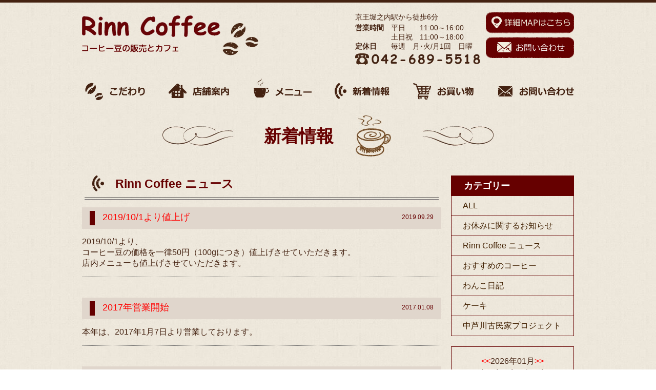

--- FILE ---
content_type: text/html; charset=UTF-8
request_url: http://rinn-coffee.jp/news.html/category/Rinn_Coffee_%E3%83%8B%E3%83%A5%E3%83%BC%E3%82%B9
body_size: 3302
content:
<!DOCTYPE html>
<html lang="ja">
<head>

<meta charset="UTF-8">

<title>新着情報│京王堀之内駅の珈琲専門店!自家焙煎コーヒーなら|Rinn Coffee</title>

<meta name="robots" content="noindex,nofollow" />

<meta name="keywords" content="京王堀之内,コーヒー,自家焙煎,八王子,珈琲,Rinn Coffee" />
<meta name="description" content="店内で飲めるコーヒーはお菓子付きで1杯200円!Rinn Coffeeは京王堀之内駅から徒歩6分の多摩ニュータウン通り沿いにある八王子の珈琲豆専門店です。ぜひともこだわりの自家焙煎珈琲や自家製ケーキ、クッキーをお楽しみください。駐車場もございますので、お車でのご来店もお待ちしております。" />

<link rel="stylesheet" href="../../../../../css/reset2.css" type="text/css">
<link rel="stylesheet" href="../../../../../css/cmn.css" type="text/css">
<link rel="stylesheet" href="../../../../../css/style.css" type="text/css">
<link rel="icon" href="../../../../../img/cmn/favicon.ico">
<!--===================================================================Jqueryの設定-->
<script type="text/javascript" src="http://www.google.com/jsapi"></script>
<script type="text/javascript" src="../../../../../js/jquery.min.js"></script>
<!--============= Scroll ===================================================================-->
<script type="text/javascript" src="../../../../../js/scroll.js"></script>

<!--[if lt IE 9]>
<script type="text/javascript" src="http://html5shim.googlecode.com/svn/trunk/html5.js"></script>
<![endif]-->
<!--[if (gte IE 6)&(lte IE 8)]>
<script src="../../../../../js/selectivizr.js"></script>
<![endif]-->

</head>
<body>

<header id="pagetop">
	<div class="box">
	<h1><a href="../../../../../index.html"><img src="../../../../../img/cmn/logo.jpg" width="344" height="78" alt="Rin&ensp;Coffee"></a></h1>
		<div class="head_info">
			<div class="left">
			<p>京王堀之内駅から徒歩6分</p>
			<dl><dt>営業時間</dt><dd>平日&emsp;&emsp;11:00～16:00<br>土日祝&emsp;11:00～18:00</dd></dl>
			<dl class="ls"><dt>定休日</dt><dd>毎週&emsp;月･火/月1回&emsp;日曜</dd></dl>
			<img src="../../../../../img/cmn/head_tel.jpg" width="244" height="22" alt="042-689-5518">
			</div>

			<div class="right">
			<a href="../../../../../index.html#accessmap"><img src="../../../../../img/cmn/head_bn01.jpg" width="172" height="41" alt="詳細MAPはこちら"></a>
			<a href="../../../../../contact.html"><img src="../../../../../img/cmn/head_bn02.jpg" width="172" height="41" alt="お問い合わせ"></a>
			</div>
		</div>
	</div>
</header>

<div id="nav">
	<ul>
	<li class="n01"><a href="../../../../../kodawari.html">こだわり</a></li>
	<li class="n02"><a href="../../../../../access.html">店舗案内</a></li>
	<li class="n03"><a href="../../../../../menu.html">メニュー</a></li>
	<li class="n04"><a href="../../../../../news.html">新着情報</a></li>
	<li class="n05"><a href="../../../../../shopping.html">お買い物</a></li>
	<li class="n06"><a href="../../../../../contact.html">お問い合わせ</a></li>
	</ul>
</div>


<div class="main_content">
<!-- ===========================================================================================================content -->
<div id="news">

<h2>新着情報</h2>


<div id="page_content">

<p class="nsp_cgtit">
<span>Rinn Coffee ニュース</span>
</p>



<div class="blogb_box">
	<dl>
	<dt class="blog_title"><a href="http://rinn-coffee.jp/news.html/article/2019_10_1%E3%82%88%E3%82%8A%E5%80%A4%E4%B8%8A%E3%81%92">2019/10/1より値上げ</a></dt>
	<dd class="blog_day">2019.09.29</dd>
	</dl>

	<div class="blog_contents">
	<p>2019/10/1より、</p>
<p>コーヒー豆の価格を一律50円（100gにつき）値上げさせていただきます。</p>
<p>店内メニューも値上げさせていただきます。</p>
	</div>
</div>
<div class="blogb_box">
	<dl>
	<dt class="blog_title"><a href="http://rinn-coffee.jp/news.html/article/2017%E5%B9%B4%E5%96%B6%E6%A5%AD%E9%96%8B%E5%A7%8B">2017年営業開始</a></dt>
	<dd class="blog_day">2017.01.08</dd>
	</dl>

	<div class="blog_contents">
	<p>本年は、2017年1月7日より営業しております。</p>
	</div>
</div>
<div class="blogb_box">
	<dl>
	<dt class="blog_title"><a href="http://rinn-coffee.jp/news.html/article/%E3%83%8F%E3%83%AF%E3%82%A4%E3%82%B3%E3%83%8A%E6%AC%A0%E5%93%81">ハワイコナ欠品</a></dt>
	<dd class="blog_day">2016.02.07</dd>
	</dl>

	<div class="blog_contents">
	<p>ハワイコナは入手困難なため、未入荷の状態が続いております。</p>
<p>再開しましたらお知らせします。</p>
	</div>
</div>
<div class="blogb_box">
	<dl>
	<dt class="blog_title"><a href="http://rinn-coffee.jp/news.html/article/%E5%A4%A2%E6%9A%96%E6%9C%9B%EF%BC%86%E6%9A%96%E8%A9%B1%E5%AE%A4">夢暖望＆暖話室</a></dt>
	<dd class="blog_day">2015.11.06</dd>
	</dl>

	<div class="blog_contents">
	<p>今年も国産の遠赤外線パネルヒーター「夢暖望」と「暖話室」を取り扱っています。</p>
<p>色は、ベージュ、白、黒・・・黒は「暖話室」のみ数量限定</p>
<p>お気軽にお問い合わせ、実物を見学ください。店主は取扱う以前から愛用者なので、使用感などお伝えできます。</p>
<p>在庫はございませんので、後日発送またはお取り寄せとなります。</p>
	</div>
</div>
<div class="blogb_box">
	<dl>
	<dt class="blog_title"><a href="http://rinn-coffee.jp/news.html/article/%E3%82%B5%E3%82%A4%E3%83%88%E3%83%AA%E3%83%8B%E3%83%A5%E3%83%BC%E3%82%A2%E3%83%AB%E3%81%97%E3%81%BE%E3%81%97%E3%81%9F%EF%BC%81">サイトリニューアルしました！</a></dt>
	<dd class="blog_day">2015.08.07</dd>
	</dl>

	<div class="blog_contents">
	<p>WEBサイトのリニューアルしました。</p>
<p>こだわりのページからリンコーヒーの動画なども見れるようになっています。</p>
<p>是非ご覧になっていってください。</p>
	</div>
</div>


<div class="pagenavi">
｜
</div>




</div>


<div id="sidebar">
	<ul class="cg_side">
	<li class="tit">カテゴリー</li>
	<li>
	<a href="http://rinn-coffee.jp/news.html/category/ALL">ALL</a>
	</li>
	<li>
	<a href="http://rinn-coffee.jp/news.html/category/%E3%81%8A%E4%BC%91%E3%81%BF%E3%81%AB%E9%96%A2%E3%81%99%E3%82%8B%E3%81%8A%E7%9F%A5%E3%82%89%E3%81%9B">お休みに関するお知らせ</a>
	</li>
	<li>
	<a href="http://rinn-coffee.jp/news.html/category/Rinn_Coffee_%E3%83%8B%E3%83%A5%E3%83%BC%E3%82%B9">Rinn Coffee ニュース</a>
	</li>
	<li>
	<a href="http://rinn-coffee.jp/news.html/category/%E3%81%8A%E3%81%99%E3%81%99%E3%82%81%E3%81%AE%E3%82%B3%E3%83%BC%E3%83%92%E3%83%BC">おすすめのコーヒー</a>
	</li>
	<li>
	<a href="http://rinn-coffee.jp/news.html/category/%E3%82%8F%E3%82%93%E3%81%93%E6%97%A5%E8%A8%98">わんこ日記</a>
	</li>
	<li>
	<a href="http://rinn-coffee.jp/news.html/category/%E3%82%B1%E3%83%BC%E3%82%AD">ケーキ</a>
	</li>
	<li>
	<a href="http://rinn-coffee.jp/news.html/category/%E4%B8%AD%E8%8A%A6%E5%B7%9D%E5%8F%A4%E6%B0%91%E5%AE%B6%E3%83%97%E3%83%AD%E3%82%B8%E3%82%A7%E3%82%AF%E3%83%88">中芦川古民家プロジェクト</a>
	</li>

	</ul>

	<div class="side_other">
<div style="text-align: center;"><div class="caption"><span class="prev"><a  href="/news.html/month/2025/12">&lt;&lt;</a></span><span class="current_month">2026年01月</span><span class="next"><a href="/news.html/month/2026/02">&gt;&gt;</a></span></div><table class="calendar_table">
<thead><tr>
<th class="Monday">月</th><th class="Tuesday">火</th><th class="Wednesday">水</th><th class="Thursday">木</th><th class="Friday">金</th><th class="Saturday">土</th><th class="Sunday">日</th></tr></thead>
<tbody><tr><td class="Monday PrevMonth">&nbsp;</td><td class="Tuesday PrevMonth">&nbsp;</td><td class="Wednesday PrevMonth">&nbsp;</td><td class="Thursday NoEntry">1</td><td class="Friday NoEntry">2</td><td class="Saturday NoEntry">3</td><td class="Sunday NoEntry">4</td></tr>
<tr><td class="Monday NoEntry">5</td><td class="Tuesday NoEntry">6</td><td class="Wednesday NoEntry">7</td><td class="Thursday NoEntry">8</td><td class="Friday NoEntry">9</td><td class="Saturday NoEntry">10</td><td class="Sunday NoEntry">11</td></tr>
<tr><td class="Monday NoEntry">12</td><td class="Tuesday NoEntry">13</td><td class="Wednesday NoEntry">14</td><td class="Thursday NoEntry">15</td><td class="Friday NoEntry">16</td><td class="Saturday NoEntry">17</td><td class="Sunday NoEntry">18</td></tr>
<tr><td class="Monday NoEntry">19</td><td class="Tuesday NoEntry">20</td><td class="Wednesday NoEntry">21</td><td class="Thursday NoEntry">22</td><td class="Friday NoEntry">23</td><td class="Saturday NoEntry">24</td><td class="Sunday NoEntry">25</td></tr>
<tr><td class="Monday NoEntry">26</td><td class="Tuesday Today NoEntry">27</td><td class="Wednesday NoEntry">28</td><td class="Thursday NoEntry">29</td><td class="Friday NoEntry">30</td><td class="Saturday NoEntry">31</td><td class="Sunday NextMonth">&nbsp;</td></tr>
</tbody></table></div>	</div>
</div>



</div><!--news-->
<!-- ===========================================================================================================/content -->
</div><!--main content-->
<footer>
	<div class="bg">
		<div class="topbtn"><a href="../../../../../#pagetop"><img src="../../../../../img/cmn/pagetop_bg.png" width="159" height="44" alt="▲&ensp;TOPへ戻る"></a></div>
			<ul>
			<li class="n01"><a href="../../../../../kodawari.html">こだわり</a></li>
			<li class="n02"><a href="../../../../../access.html">店舗案内</a></li>
			<li class="n03"><a href="../../../../../menu.html">メニュー</a></li>
			<li class="n04"><a href="../../../../../news.html">新着情報</a></li>
			<li class="n05"><a href="../../../../../shopping.html">お買い物</a></li>
			<li class="n06"><a href="../../../../../contact.html">お問い合わせ</a></li>
			</ul>
		<small>Copyright&ensp;&copy;&ensp;2015&ensp;Suzunone&ensp;corp.&ensp;All&ensp;Rights&ensp;Reserved.</small>
	</div>
</footer>

</body>
</html>


--- FILE ---
content_type: text/css
request_url: http://rinn-coffee.jp/css/cmn.css
body_size: 6710
content:
@charset "utf-8";
/* CSS Document */
hr{
	clear:both;
    display:block;
    height:1px;
    border:0;   
    border-top:1px solid #666;
    margin:1em 0;
    padding-bottom:30px;
}

input, select	{vertical-align:middle;}
.clearfix:after{
	content:" ";
	clear:both;
	visibility:hidden;
	display:block;
	line-height:0;
	font-size:0;
}
.clearfix	{clear:both !important;}
.bn		{border:none !important;}
/*========== 共有 ==================================================*/
.alignleft	{float:left;}
.alignright	{float:right;}
.textleft	{text-align:left !important;	}
.textright	{text-align:right !important;	}
.textcenter	{text-align:center !important;	}
.def		{color:#6b0000 !important;		}
.red		{color:#B20000 !important;		}
.wred		{color:#900 !important;		}
.green		{color:#451 !important;		}
.blue		{color:#33E !important;		}
.brown		{color:#642 !important;		}
.pink		{color:#ffa1a9 !important;		}
.white		{color:#fff		}
.link_b		{color:#f00;	text-decoration:underline;}
.mt5	{margin-top:5px !important;	}
.mt10	{margin-top:10px !important;	}
.mt15	{margin-top:15px !important;	}
.mt20	{margin-top:20px !important;	}
.mt25	{margin-top:25px !important;	}
.mt30	{margin-top:30px !important;	}
.mt33	{margin-top:33px !important;	}
.mt34	{margin-top:34px !important;	}
.mt35	{margin-top:35px !important;	}
.mt40	{margin-top:40px !important;	}
.mt50	{margin-top:50px !important;	}
.mt60	{margin-top:60px !important;	}
.mb5	{margin-bottom:5px !important;	}
.mb10	{margin-bottom:10px !important;	}
.mb15	{margin-bottom:15px !important;	}
.mb20	{margin-bottom:20px !important;	}
.mb25	{margin-bottom:25px !important;	}
.mb30	{margin-bottom:30px !important;	}
.mb35	{margin-bottom:35px !important;	}
.mb40	{margin-bottom:40px !important;	}
.mb50	{margin-bottom:50px !important;	}
.mb60	{margin-bottom:60px !important;	}
.mb70	{margin-bottom:70px !important;	}
.mb80	{margin-bottom:80px !important;	}
.mb90	{margin-bottom:90px !important;	}
.mb100	{margin-bottom:100px !important;	}
.mb150	{margin-bottom:150px !important;	}
.mb200	{margin-bottom:200px !important;	}
.ml5	{margin-left:5px !important;	}
.ml10	{margin-left:10px !important;	}
.ml15	{margin-left:15px !important;	}
.ml20	{margin-left:20px !important;	}
.ml25	{margin-left:25px !important;	}
.ml30	{margin-left:30px !important;	}
.ml35	{margin-left:35px !important;	}
.ml40	{margin-left:40px !important;	}
.ml45	{margin-left:45px !important;	}
.ml50	{margin-left:50px !important;	}
.ml60	{margin-left:60px !important;	}
.ml70	{margin-left:70px !important;	}
.ml80	{margin-left:80px !important;	}
.ml90	{margin-left:90px !important;	}
.ml100	{margin-left:100px !important;	}
.ml150	{margin-left:150px !important;	}
.ml200	{margin-left:200px !important;	}
.mr5	{margin-right: 5px !important;	}
.mr10	{margin-right:10px !important;	}
.mr13	{margin-right:13px !important;	}
.mr15	{margin-right:15px !important;	}
.mr20	{margin-right:20px !important;	}
.mr25	{margin-right:25px !important;	}
.mr30	{margin-right:30px !important;	}
.mr33	{margin-right:33px !important;	}
.mr34	{margin-right:34px !important;	}
.mr35	{margin-right:35px !important;	}
.mr40	{margin-right:40px !important;	}
.mr50	{margin-right:50px !important;	}
.mr60	{margin-right:60px !important;	}
.mr100	{margin-right:100px !important;	}
.mr150	{margin-right:150px !important;	}
.mr200	{margin-right:200px !important;	}

.pt5	{padding-top:5px !important;	}
.pt10	{padding-top:10px !important;	}
.pt15	{padding-top:15px !important;	}
.pt20	{padding-top:20px !important;	}
.pt25	{padding-top:25px !important;	}
.pt30	{padding-top:30px !important;	}
.pt35	{padding-top:35px !important;	}
.pt40	{padding-top:40px !important;	}
.pt50	{padding-top:50px !important;	}
.pt60	{padding-top:60px !important;	}
.pb5	{padding-bottom:5px !important;	}
.pb10	{padding-bottom:10px !important;	}
.pb15	{padding-bottom:15px !important;	}
.pb20	{padding-bottom:20px !important;	}
.pb25	{padding-bottom:25px !important;	}
.pb30	{padding-bottom:30px !important;	}
.pb35	{padding-bottom:35px !important;	}
.pb40	{padding-bottom:40px !important;	}
.pb50	{padding-bottom:50px !important;	}
.pb60	{padding-bottom:60px !important;	}
.pl5	{padding-left:5px !important;	}
.pl10	{padding-left:10px !important;	}
.pl15	{padding-left:15px !important;	}
.pl20	{padding-left:20px !important;	}
.pl25	{padding-left:25px !important;	}
.pl30	{padding-left:30px !important;	}
.pl35	{padding-left:35px !important;	}
.pl40	{padding-left:40px !important;	}
.pl50	{padding-left:50px !important;	}
.pl60	{padding-left:60px !important;	}
.pr5	{padding-right: 5px !important;	}
.pr10	{padding-right:10px !important;	}
.pr15	{padding-right:15px !important;	}
.pr20	{padding-right:20px !important;	}
.pr25	{padding-right:25px !important;	}
.pr30	{padding-right:30px !important;	}
.pr35	{padding-right:35px !important;	}
.pr40	{padding-right:40px !important;	}
.pr50	{padding-right:50px !important;	}
.pr60	{padding-right:60px !important;	}

.f10, .f10 li	{font-size:10px !important;}
.f11, .f11 li	{font-size:11px !important;}
.f12, .f12 li	{font-size:12px !important;}
.f13, .f13 li	{font-size:13px !important;}
.f14, .f14 li	{font-size:14px ;}
.f15, .f15 li	{font-size:15px !important;}
.f16, .f16 li	{font-size:16px !important;}
.f17, .f17 li	{font-size:17px !important;}
.f18, .f18 li	{font-size:18px !important;}
.f19, .f19 li	{font-size:19px !important;}
.f20, .f20 li	{font-size:20px !important;}
.f21, .f21 li	{font-size:21px !important;}
.f22, .f22 li	{font-size:22px !important;}
.f23, .f23 li	{font-size:23px !important;}
.f24, .f24 li	{font-size:24px !important;}
.f25, .f25 li	{font-size:25px !important;}
.f26, .f26 li	{font-size:26px !important;}

.lh10, .lh10 li	{line-height:100% !important;}
.lh11, .lh11 li	{line-height:110% !important;}
.lh12, .lh12 li	{line-height:120% !important;}
.lh13, .lh13 li	{line-height:130% !important;}
.lh14, .lh14 li	{line-height:140% !important;}
.lh15, .lh15 li	{line-height:150% !important;}
.lh16, .lh16 li	{line-height:160% !important;}
.lh17, .lh17 li	{line-height:170% !important;}
.lh18, .lh18 li	{line-height:180% !important;}
.lh19, .lh19 li	{line-height:190% !important;}
.lh20, .lh20 li	{line-height:200% !important;}

.float_box{overflow:hidden;}


.bl	{font-weight:bold !important;}
.bb_d 	{border-bottom:1px dashed #777 !important;}
.bb_s	{border-bottom:1px solid  #666 !important;;}
.bb_s_pb10	{border-bottom:1px solid  #777 !important;	padding-bottom:10px !important;}
.bb_s_pb20	{border-bottom:1px solid  #777 !important;	padding-bottom:20px !important;}
.border		{border:1px solid #000;}


--- FILE ---
content_type: text/css
request_url: http://rinn-coffee.jp/css/style.css
body_size: 15740
content:
@charset "utf-8";

/* ========================================= body ========================================= */
body{
	width:100%;
	height:100%;
	margin:0;
	padding:0;
	line-height:150%;
	font-size:16px;
	font-family: Meiryo, "メイリオ", "ヒラギノ角ゴ Pro W3", "Hiragino Kaku Gothic Pro", Osaka, "ＭＳ Ｐゴシック", "MS PGothic", sans-serif;
	background:url(../img/cmn/body_bg.jpg);
	color:#442211;
}

/* link */
a{color:#FF0000;}
a img:hover{
	opacity:0.8;
	filter: alpha(opacity=80);        /* ie lt 8 */
	-ms-filter: "alpha(opacity=80)";  /* ie 8 */
	-moz-opacity:0.8;                 /* FF lt 1.5, Netscape */
	-khtml-opacity: 0.8;              /* Safari 1.x */
}

/* list-style */
ul{list-style:none;}

/* line-height */
p{line-height:140%;}

/* clearfix */
.clear{clear: both;}


/* ========================================= header ========================================= */
header{
	width:100%;
	min-width:1200px;
	border-top:5px solid #442211;
}

header .box{
	font-size:14px;
	padding-top:19px;
	width:960px;
	overflow:hidden;
	margin:0 auto;
}

header .head_info .left,h1,header .head_info dt{float:left;}
header .head_info,header .head_info .right,header .head_info dd{float:right;}

header .head_info .right{width:172px;}

header .head_info dl{
	width:255px;
	overflow:hidden;
	line-height:130%;
}

header .head_info dt{
	width:70px;
	font-weight:bold;
}

header .head_info dd{width:185px;}

h1{margin-top:6px;}
header .head_info .left p{margin-bottom:2px;}
header .head_info .left .ls{margin-bottom:5px;}


/* ========================================= nav ========================================= */
#nav{
	width:100%;
	min-width:1200px;
}


#nav ul{
	width:960px;
	height:50px;
	margin:20px auto;
}

#nav li{
	float:left;
	text-indent:-9999px;
}

#nav li a{
	display:block;
	width:160px;
	height:50px;
}

#nav li.n01{background:url(../img/cmn/navi.png) no-repeat 6px 0;}
#nav li.n02{background:url(../img/cmn/navi.png) no-repeat -156px 0;}
#nav li.n03{background:url(../img/cmn/navi.png) no-repeat -315px 0;}
#nav li.n04{background:url(../img/cmn/navi.png) no-repeat -477px 0;}
#nav li.n05{background:url(../img/cmn/navi.png) no-repeat -637px 0;}
#nav li.n06{background:url(../img/cmn/navi.png) no-repeat -797px 0;}

#nav li.n01:hover{background:url(../img/cmn/navi.png) no-repeat 6px -53px;}
#nav li.n02:hover{background:url(../img/cmn/navi.png) no-repeat -156px -53px;}
#nav li.n03:hover{background:url(../img/cmn/navi.png) no-repeat -315px -53px;}
#nav li.n04:hover{background:url(../img/cmn/navi.png) no-repeat -477px -53px;}
#nav li.n05:hover{background:url(../img/cmn/navi.png) no-repeat -637px -53px;}
#nav li.n06:hover{background:url(../img/cmn/navi.png) no-repeat -797px -53px;}


/* ========================================= footer ========================================= */
/* pagetop */
.topbtn a{
	position:absolute;
	top:-59px;
	right:0;
	display:block;
	width:159px;
	height:45px;
}

/* footer */
footer .bg{
	width:960px;
	position:relative;
	margin:0 auto;
}

footer{
	width:100%;
	min-width:1200px;
	padding:15px 0;
	color:#fff;
	text-align:center;
	border-top:2px solid #B59886;
	background:#4F2F1E;
}

footer ul{
	width:490px;
	overflow:hidden;
	margin:0 auto 27px auto;
}

footer li{float:left;}

footer li a{
	display:block;
	padding:1px 10px;
	color:#fff;
	font-size:14px;
	background:url(../img/cmn/footer_line.gif) repeat-y right;
}

footer .n06 a{background:none;}
footer small{font-size:12px;}


/* ========================================= pagetop ========================================= */
#slideshow{margin:17px auto 0 auto;}


/* ========================================= 全体共通 ========================================= */
.main_content{
	width:100%;
	min-width:1200px;
}

#index,#kodawari,#access,#menu,#news,#shopping,#contact{
	width:960px;
	overflow:hidden;
	margin:0 auto;
	padding:0 0 20px 0;
	background:url(../img/cmn/wrap_bg.jpg) no-repeat;
	background-position:bottom left;
}

.left{float:left;}
.right{float:right;}


/* ========================================= index.html ========================================= */
#index .maintext .image,#index .mainlist .odd,.mainlist .image{float:left;}
#index .maintext .text,#index .mainlist .even{float:right;}

.slider li{
	background:url(../img/top/slide_bg.jpg) no-repeat;
	padding:5px 0 80px 0;
}

#index h2{
	text-align:center;
	margin-bottom:38px;
}

#index .maintext{
	overflow:hidden;
	margin-bottom:54px;
}

#index .maintext .text{
	line-height:230%;
	width:700px;
}

#index .mainlist{
	padding-bottom:37px;
	overflow:hidden;
}

#index .mainlist li{
	width:460px;
	position:relative;
}

#index .mainlist .right{width:230px;}

#index .mainlist .title{
	font-size:22px;
	font-weight:bold;
	color:#660000;
	background:url(../img/top/li_beans.jpg) no-repeat 0 10px;
	padding:14px 0 14px 45px;
}

#index .mainlist .text{
	font-size:14px;
	padding-top:24px;
	background:url(../img/cmn/line_gray.jpg) repeat-x top;
}

#index .mainlist .bn{
	position:absolute;
	bottom:0;
	right:0;
}

#index .mainlist .dog{background:url(../img/top/li_dog.jpg) no-repeat 0 10px;}
#index .mainlist .owner{margin-left:23px;}

/* info */
.f_info,.f_info .bg .right,.f_info .bg .right dl{overflow:hidden;}
.f_info .bg .right dt{float:left;}
.f_info .bg .right dd{float:right;}

.f_info .bg iframe{
	width:550px;
	height:280px;
}

.f_info{
	width:100%;
	min-width:1200px;
	background:url(../img/cmn/f_infobg.jpg);
	color:#fff;
	padding-bottom:58px;
}

.f_info .bg{
	width:960px;
	margin:0 auto;
	padding-top:50px;
}

.f_info .bg .right{
	margin-right:25px;
	width:360px;
}

.f_info .bg .right p{
	font-size:24px;
	font-weight:bold;
	margin-bottom:3px;
	padding:0 0 12px 45px;
	background:url(../img/top/li_home.png) no-repeat;
	border-bottom:1px dotted #ddd;
}

.f_info .bg .right dl{
	width:360px;
	clear:both;
	padding:10px 0;
	margin-bottom:2px;
	border-top:1px dotted #ddd;
}

.f_info .bg .right dt{width:80px;}
.f_info .bg .right dd{width:270px;}


/* ========================================= カテゴリー共通 ========================================= */
#kodawari h2,#access h2,#menu h2,#news h2,#shopping h2,#contact h2{
	padding:30px 0 30px 0;
	margin-bottom:35px;
	font-size:34px;
	font-weight:bold;
	color:#660000;
}

#news h2,#access h2,#menu h2,#shopping h2{
	padding-left:355px;
	background:url(../img/cmn/main_bg.jpg) no-repeat center;
}

#menu h2.n02,#contact h2{
	padding-left:325px;
	background:url(../img/contact/main_bg.jpg) no-repeat center;
}

#kodawari h2{
	padding-left:235px;
	background:url(../img/kodawari/main_bg01.jpg) no-repeat center;
}

#kodawari h2.n02{
	padding-left:235px;
	background:url(../img/kodawari/main_bg02.jpg) no-repeat center;
}


/* ========================================= kodawari.html ========================================= */
#kodawari h3{
	width:855px;
	height:50px;
	margin:20px auto 60px auto;
	padding:45px 0 10px 10px;
	font-size:27px;
	font-weight:bold;
	color:#660000;
	text-align:center;
	background:url(../img/kodawari/bg03.jpg) no-repeat;
}

#kodawari .detail{overflow:hidden;}

#kodawari .detail .left,#kodawari .detail .right{
	width:400px;
	height:389px;
	padding:0 30px;
}

#kodawari .detail .left{background:url(../img/kodawari/bg01.jpg) no-repeat;}
#kodawari .detail .right{background:url(../img/kodawari/bg02.jpg) no-repeat;}

#kodawari .detail .left .title,#kodawari .detail .right .title{
	font-size:27px;
	font-weight:bold;
	color:#fff;
	text-align:center;
	padding:15px 0 28px 0;
}

#kodawari .detail .left .text p,#kodawari .detail .right .text p{line-height:230%;}

#kodawari .youtube{
	color:#fff;
	height:410px;
	padding:40px 50px;
	background:url(../img/kodawari/bg04.jpg) no-repeat;
	position:relative;
	margin-bottom:240px;
}

#kodawari .youtube .left{
	font-size:24px;
	font-weight:bold;
	line-height:130%;
}

#kodawari .youtube .left span{letter-spacing:4px;}
#kodawari .youtube .left .image{margin-top:12px;}

#kodawari .youtube .right{
	margin-top:5px;
	width:640px;
	height:360px;
}

#kodawari .youtube .right iframe{
	width:640px;
	height:360px;
}


/* ========================================= access.html ========================================= */
#access .box{
	margin-bottom:265px;
	padding:50px;
	color:#fff;
	background:url(../img/access/bg.jpg) no-repeat;
	overflow:hidden;
}

#access iframe{
	width:860px;
	height:340px;
	margin-bottom:45px;
}

#access .left{
	width:370px;
	padding:3px 0;
	border-top:1px dotted #ddd;
	border-bottom:1px dotted #ddd;
}

#access .left dt{float:left;}
#access .left dd{float:right;}

#access .left dl{
	line-height:130%;
	padding:9px 0;
	overflow:hidden;
	border-top:1px dotted #ddd;
}

#access .left dt{
	font-weight:bold;
	width:95px;
	padding-left:15px;
}

#access .left dd{width:260px;}
#access .left .ls{border-bottom:1px dotted #ddd;}


/* ========================================= menu.html ========================================= */
#menu .left,#menu .right{
	width:460px;
	overflow:hidden;
}

#menu .m_box{
	overflow:hidden;
	margin-bottom:40px;
}

#menu h3{
	height:41px;
	margin-bottom:10px;
	padding:15px 0 0 70px;
	color:#660000;
	font-size:23px;
	font-weight:bold;
	background:url(../img/menu/mdc_bg.jpg) no-repeat;
}

#menu h3.ls{background:url(../img/menu/mdc_bg02.jpg) no-repeat;}

/*caption*/
#menu p{
	padding:6px;
	font-size:18px;
	font-weight:bold;
	color:#660000;
	background:#E0D6CC;
}

#menu p.ls{
	font-weight:normal;
	font-size:17px;
	color:#8C0000;
	text-align:center;
}

#menu p .star{
	float:left;
	display: block;
	font-size:24px;
	letter-spacing:-10px;
}

#menu .right .image{margin-top:40px;}
#menu .right .text{
	margin:10px;
	line-height:180%;
}


/*list*/
#menu dl{
	border-bottom:1px dotted #666;
	overflow:hidden;
	padding:12px 10px 8px 12px;
}

#menu dt{
	line-height:160%;
	float:left;
}

#menu dd{float:right;}

#menu dt span{
	font-size:12px;
	color:#8C4600;
}

/*photo*/
#menu ul{
	position:relative;
	clear:both;
	width:960px;
	height:282px;
	margin-bottom:40px;
}

#menu li{
	float:left;
	width:292px;
	margin-right:42px;
	padding:7px 0 17px 0;
	line-height:200%;
	text-align:center;
	background:url(../img/menu/menu_bg.jpg) no-repeat;
	font-size:18px;
	font-weight:bold;
	color:#660000;
}

#menu li.ls{margin:0;}
#menu .ex{padding-top:35px;margin:0 0 -15px 0;}
#menu .ex li{background:none;}
#menu .ex li.ls{
	margin-top:-3px;
	position:absolute;
	top:-140px;
	right:0;
}

#menu .m_box.ls{margin-bottom:255px;}
#menu .right .ls{border-bottom:none;}
#menu .short{font-size:12px;}


/* ========================================= news.html ========================================= */
#page_content {
	width:73%;
	float:left;
}

.nsp_cgtit,.blogb_box,.cg_side{word-break: break-all;}

#sidebar {
	width:25%;
	float:right;
}

.nsp_cgtit {
	padding-bottom:15px;
	margin-bottom:15px;
	font-size:23px;
	font-weight:bold;
	color:#660000;
	background:url(../img/news/all_bg.jpg) no-repeat bottom;
}
.nsp_cgtit span{
	display:block;
	background:url(../img/news/all.jpg) no-repeat 20px 0;
	padding-left:65px;
}

.blogb_box{
	margin:0 0 40px 0;
	padding-bottom:15px;
	border-bottom:1px dotted #666;
}

.blogb_box dl{
	min-height:28px;
	margin-bottom:15px;
	padding:7px 15px;
	overflow:hidden;
	font-size:16px;
	color:#660000;
	background:#E0D6CC;
}

.blogb_box dl dt{
	min-height:28px;
	font-size:18px;
	display:block;
	float:left;
}

.blogb_box .blog_title{
	line-height: normal;
	padding-left:15px;
	border-left:10px solid #660000;
	float:left;
	width:560px;
}

.blogb_box .blog_day{float:right;}

.blogb_box dl dd{
	font-size:12px;
	display:block;
	float:right;
	text-align:right;
}

.blog_contents,
.blog_contents p{
	line-height: normal;
}
.pagenavi{
	text-align:center;
	margin-top:-22px;
	padding-bottom:290px;
}
.pagenavi a{color:#442211;text-decoration:underline;}


/* サイドバーカテゴリー */
.cg_side,.cg_side li,.cg_side li.tit,.cg_side li a{display:block;}

.cg_side li.tit {
	padding:8px 0 8px 25px;
	background:#660000;
	color:#fff;
	font-size:18px;
	font-weight:bold;
}

.cg_side li a {
	padding:7px 0 7px 22px;
	text-decoration:none;
	color:#412000;
	font-size:16px;
	border-left:1px solid #660000;
	border-bottom:1px solid #660000;
	border-right:1px solid #660000;
}

.cg_side li a:hover {
	background:#E0D6CC;
	text-decoration:underline;
}

.side_other{
	margin-top:20px;
	padding:16px;
	border:1px solid #660000;
}

.side_other .cal{
	margin-bottom:15px;
	padding-bottom:15px;
	border-bottom:1px dotted #666;
}



/* ========================================= shopping.html ========================================= */
#shopping .n01{
	height:330px;
	margin-bottom:35px;
	padding:20px;
	background:url(../img/shopping/bg01.jpg) no-repeat;
}

#shopping .n01,#shopping .n02,#shopping .n03,#shopping .n01 ul{overflow:hidden;}
#shopping .n01 .left{margin-top:20px;}

#shopping .n01 .right{
	margin-top:15px;
	width:660px;
}
#shopping .n01 .right span{color:#660000;}
#shopping .n01 p.ls{
	padding-top:23px;
	clear:both;
}

#shopping .n02{margin-bottom:40px;}
#shopping .n02 .left,#shopping .n02 .right{
	width:420px;
	height:142px;
	padding:7px 20px 20px 20px;
	background:url(../img/shopping/bg02.jpg) no-repeat;
}

#shopping .n02 .left .title,#shopping .n02 .right .title,#shopping .n03 .title{
	color:#fff;
	font-size:20px;
	font-weight:bold;
	text-align:center;
}

#shopping .n02 .left .text,#shopping .n02 .right .text{margin-top:23px;}
#shopping .n03 .title{margin-bottom:10px;}

#shopping .n03{
	height:246px;
	margin-bottom:280px;
	padding:7px 20px 20px 20px;
	background:url(../img/shopping/bg03.jpg) no-repeat;
}

#shopping .n03 .right{width:580px;}

#shopping .n03 .right dl{
	width:558px;
	overflow:hidden;
	padding:12px;
	border-bottom:1px dotted #666;
}

#shopping .n03 .right dt{
	float:left;
	font-weight:bold;
	color:#670405;
}
#shopping .n03 .right dd{
	float:right;
	width:412px;
}

#shopping .n03 .right .ls{border-bottom:none;}
#shopping .n03 .right .ls dd{margin-top:8px;}


/* ========================================= contact.html ========================================= */
#contact .kome{margin:0 0 8px 115px;}

#inquiry{
	width:760px;
	margin:0 auto 238px auto;
}

#inquiry dl{
	padding:10px;
	display:block;
	height:auto;
	line-height:25px;
	background:#E2DCD1;
	border-top:2px solid #fff;
	border-left:2px solid #fff;
	border-right:2px solid #fff;
	overflow:hidden;
}

#inquiry .ls{
	border-bottom:2px solid #fff;
	padding-bottom:2px;
}

#inquiry .ls dt{line-height:130px;}

#inquiry .weight{
	margin-left:10px;
	font-weight:normal;
}

#inquiry dl dt{
	display:block;
	width:237px;
	padding-left:10px;
	float:left;
	font-weight:bold;
	color:#660000;
	vertical-align:middle;

}
#inquiry dl dd{
	display:block;
	float:left;
}

#inquiry .submit{
	width:310px;
	margin:0 auto;
	padding:30px 0;
	overflow:hidden;
}

#inquiry .submit .n01{float:left;}
#inquiry .submit .n02{float:right;}

input[type="text"]{
	width:475px;
	height:20px;
}

#inquiry textarea {
	width:475px;
	height:120px;
	resize:none;
}

.short input[type="text"]{
	width:150px!important;
	height:20px;
}

input[type="submit"]{
	font-family: Meiryo, "メイリオ";
	font-size:16px;
	padding:5px 20px;
}

/* ========================================= 追加CSS ========================================= */

#wpn-box{
	position:relative;
}
#wpn-box a{
	color:#670405;
}

#wpn-left {
	width:25%;
	text-align:left;
	float:left;
}
#wpn-center {
	left:45%;
	text-align:center;
	position:absolute;
}
#wpn-right {
	width:25%;
	text-align:right;
	float:right;
}
#schedule{
	width:900px;
	padding:20px;
	border:5px solid #660000;
	-webkit-border-radius: 20px;
	-moz-border-radius: 20px;
	border-radius: 20px;
	margin-bottom:50px;
}
#schedule p{
	font-size:18px;
	font-weight:bold;
	padding:10px 0;
}
#schedule p+p{
	border-top:1px dotted #660000;
}


